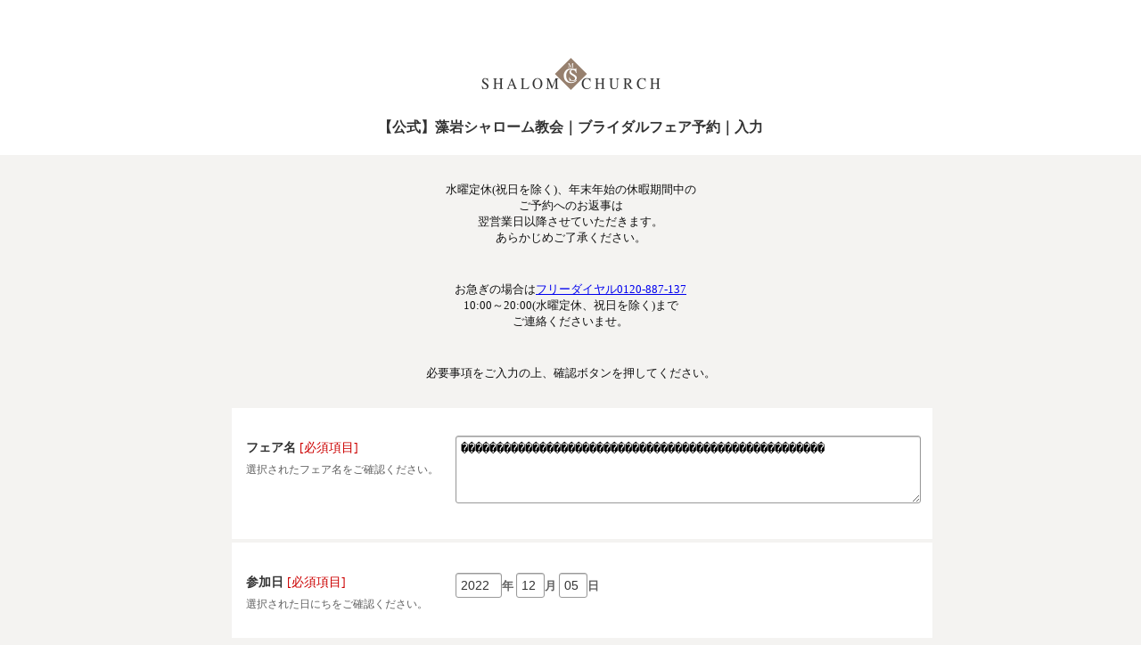

--- FILE ---
content_type: text/html;charset=Shift_JIS
request_url: https://reg31.smp.ne.jp/regist/is?SMPFORM=sft-lcoeqd-93510e7796d5515691b57b3a09199c3f&fairName=%EF%BF%BD%EF%BF%BD%EF%BF%BD%EF%BF%BD%EF%BF%BD%EF%BF%BD%EF%BF%BD%EF%BF%BD%EF%BF%BD%EF%BF%BD%EF%BF%BD%EF%BF%BD%EF%BF%BD%EF%BF%BD%EF%BF%BD%EF%BF%BD%EF%BF%BD%EF%BF%BD%EF%BF%BD%EF%BF%BD%EF%BF%BD%EF%BF%BD%EF%BF%BD%EF%BF%BD%EF%BF%BD%EF%BF%BD%EF%BF%BD%EF%BF%BD%EF%BF%BD%EF%BF%BD%EF%BF%BD%EF%BF%BD%EF%BF%BD%EF%BF%BD%EF%BF%BD%EF%BF%BD%EF%BF%BD%EF%BF%BD%EF%BF%BD%EF%BF%BD%EF%BF%BD%EF%BF%BD%EF%BF%BD%EF%BF%BD%EF%BF%BD%EF%BF%BD%EF%BF%BD%EF%BF%BD%EF%BF%BD%EF%BF%BD%EF%BF%BD&fairDate=2022-12-05&fairTime=17:00&fairConditions=
body_size: 39594
content:
<!DOCTYPE html>
<html id="SMP_STYLE">
<head>

<!-- Google Tag Manager -->
<script>(function(w,d,s,l,i){w[l]=w[l]||[];w[l].push({'gtm.start':
new Date().getTime(),event:'gtm.js'});var f=d.getElementsByTagName(s)[0],
j=d.createElement(s),dl=l!='dataLayer'?'&l='+l:'';j.async=true;j.src=
'https://www.googletagmanager.com/gtm.js?id='+i+dl;f.parentNode.insertBefore(j,f);
})(window,document,'script','dataLayer','GTM-TGF4WBW');</script>
<!-- End Google Tag Manager -->

<meta http-equiv="Content-Type" content="text/html; charset=shift_jis">
<meta name="viewport" content="width=device-width, initial-scale=1.0, minimum-scale=1.0, maximum-scale=1.0, user-scalable=0">
<title>【公式】藻岩シャローム教会｜ブライダルフェア予約｜入力</title>

<style type="text/css">
<!--

#SMP_STYLE .body {
 margin: 0;
 padding: 0;
 background: #f4f3f1;
 font-size: 13px;
 *font-size: small;
 *font: x-small;
 font-family: "游明朝"", YuMincho, "Hiragino Mincho ProN W3", "ヒラギノ明朝 ProN W3", "Hiragino Mincho ProN", "HG明朝E", "ＭＳ Ｐ明朝", "ＭＳ 明朝", serif;
}

#SMP_STYLE .body_tbl {
 width: 900px;
 margin: 0 auto;
/* padding-bottom: 30px;
 border: 1px solid #999999;
 background-color: #f4f3f1;*/
}

#SMP_STYLE .cf {
 background-color: #fff;
}

#SMP_STYLE h1 {
 width: 100%;
 margin: 0;
 padding: 50px 0px 20px 0px;
 background: #fff;
 color: #323232;
 font-size: 120%;
 font-weight:bold;
 text-align:center;
}

#SMP_STYLE .header_img_smartphone {display: none;}
#SMP_STYLE .header_img_tablet {display: none;}
#SMP_STYLE .header_img_pc {display: block;}

#SMP_STYLE .header_text {
 margin: 0;
 padding: 20px 70px 20px 70px;
 background: #F1F1F1;
 color: #111111;
 font-size: 100%;
 font-weight:normal;
 text-align:left;
}

#SMP_STYLE .header_rmesg {
 margin: 0;
 padding: 30px 70px 10px 70px;
 color: #111111;
 font-size: 100%;
 font-weight:normal;
/* text-align:left;*/
}

#SMP_STYLE .header_emesg {
 width: 720px;
 margin: 30px auto;
 padding: 20px 20px 20px 20px;
 border: 2px solid #FF0000;
 color: #FF0000;
 font-size: 100%;
 font-weight:normal;
 text-align:left;
}

#SMP_STYLE .smp_tmpl {
 width: 760px;
 padding: 20px 0 0 0;
 margin: 0 70px;
}

#SMP_STYLE dl {
 position: relative;
 margin: 0;
 padding: 13px;
 width: 760px;
 border-bottom: 4px solid #f4f3f1;
}

#SMP_STYLE dl:first-child {
/*border-top: 1px solid #DDDDDD;*/
}
#SMP_STYLE dl.top {
 border-top: 1px solid #DDDDDD;
}
#SMP_STYLE dt.title {
 display: inline-block;
 width: 220px;
 margin: 0;
 padding: 23px 15px 18px 0;
 color: #333333;
 background-color: #FFFFFF;
 font-size: 108%;
 font-weight:bold;
 text-align:left;
 line-height: 1.2;
 vertical-align: top;
}

#SMP_STYLE dt.title .caution {
 display: block;
 width: 220px;
 color: #5F5F5F;
 font-size: 85%;
 font-weight:normal;
 padding: 10px 0 0 0;
 line-height: 1.2;
 text-align:left;
}

#SMP_STYLE dd.data {
 display: inline-block;
 width: 520px;
 margin: 0;
 padding: 18px 0;
 color: #5F5F5F;
 font-size: 100%;
 font-weight: bold;
 text-align: left;
}

#SMP_STYLE .input {
 width: 420px;
 margin-bottom: 8px;
 padding: 5px;
 color: #333333;
 border: 1px solid #999999;
 border-radius: 3px 3px 3px 3px;
 box-shadow: 0 1px 1px 0 rgba(0, 0, 0, 0.2) inset;
 font-size: 108%;
 text-align: left;
}

#SMP_STYLE .zipcode li.code01 input {
 width: 30px;
}

#SMP_STYLE .zipcode li.code02 input {
 width: 40px;
}

#SMP_STYLE .phone li.num01 input {
 width: 50px;
}

#SMP_STYLE .phone li.num02 input {
 width: 40px;
}

#SMP_STYLE .phone li.num03 input {
 width: 40px;
}

#SMP_STYLE .price input {
 width: 200px;
}

#SMP_STYLE .num input {
 width: 60px;
}

#SMP_STYLE .integer input {
 width: 90px;
}

#SMP_STYLE .real input {
 width: 170px;
}

#SMP_STYLE .pass input {
 width: 150px;
}

#SMP_STYLE .epass input {
 width: 160px;
}

#SMP_STYLE .time input {
 width: 20px;
}

#SMP_STYLE .time .year {
 width: 40px;
}

#SMP_STYLE ul,#smp_style li {
 list-style-type: none;
 margin: 0;
 padding: 0;
}

#SMP_STYLE .zipcode ul li,
#SMP_STYLE .phone ul li,
#SMP_STYLE .time ul li {
 width: auto;
 float: left;
 margin: 0 3px 0 0;
 padding: 0;
 height: 35px;
 line-height: 35px;
}

#SMP_STYLE .multi1 label {
 display: block;
 float: left;
 min-width: 135px;
 margin: 0 0 7px 0;
 padding: 0 10px;
 text-align: left;
}

#SMP_STYLE .multi1 label input {
 display: block;
 float: left;
 width: 1em;
 height: 1em;
 margin: 0.4em 0 0 0;
 padding: 0;
 box-shadow: 0 0 0 0 rgba(0, 0, 0, 0) inset;
 border-radius: 0 0 0 0;
 overflow: hidden;
}

#SMP_STYLE .multi1 label span {
 display: block;
 margin: 0 0 0 30px;
 font-size: 100%;
 font-weight: normal;
}

#SMP_STYLE .multi1 .radio input {
 border-radius: 1em;
}

#SMP_STYLE .multi2 li {
 display: inline;
 float: left;
 min-width: 135px;
 margin: 0 0 0 0;
 padding: 0 5px 2px 10px;
 text-align: left;
 clear: both;
}

#SMP_STYLE .multi2 label input {
 display: block;
 float: left;
 width: 1em;
 height: 1em;
 box-shadow: 0 0 0 0 rgba(0, 0, 0, 0) inset;
 margin: 0.2em 0 0 0;
 padding: 0;
 border-radius: 0 0 0 0;
 overflow: hidden;
}

#SMP_STYLE .multi2 label span {
 display: block;
 margin: 0 0 0 30px;
 font-size: 100%;
 font-weight: normal;
}

#SMP_STYLE .multi2 .radio input {
 border-radius: 1em;
}

#SMP_STYLE select {
 margin-bottom: 8px;
 font-size: 100%;
 width: 180px;
}

#SMP_STYLE textarea {
 width: 510px;
 padding: 5px;
 border: 1px solid #999999;
 border-radius: 3px 3px 3px 3px;
 box-shadow: 0 1px 1px 0 rgba(0, 0, 0, 0.2) inset;
 font-size: 108%;
 text-align: left;
}

#SMP_STYLE .image input {
 width: 100%;
}

#SMP_STYLE .file input {
 width: 100%;
}

#SMP_STYLE input.clear {
 width: 55px;
 text-align: center;
}

#SMP_STYLE input.submit {
 width: 270px;
 height: 42px;
 margin: 40px 0 40px 0;
 border: hidden;
 border-radius: 3px 3px 3px 3px;
 /* other browser */
 background: #303030;
 /* for old webkit */
 background: -webkit-gradient(
  linear, left top, left bottom,
  color-stop(0.00, #606060),
  color-stop(1.00, #303030)
 );
 /* for modern browser */
 background: linear-gradient(
  to bottom,
  #606060 0%,
  #303030 100%
 );
 box-shadow: 0 1px 1px 0 rgba(0, 0, 0, 0.4);
 color: #FFFFFF;
 font-size: 153.9%;
 font-weight: bold;
 text-align: center;
 cursor: pointer;
}

#SMP_STYLE input.submit:hover {
 filter: alpha(opacity=90);
 -ms-filter: alpha(opacity=90);
 opacity: 0.9;
}

#SMP_STYLE input.image {
 margin: 40px 0 40px 0;
 width: auto;
 border: none;
 padding: 0;
 vertical-align: middle;
}

#SMP_STYLE input.searchZipcode {
 width: 150px;
 height: 32px;
 margin: auto;
 border: hidden;
 border-radius: 3px 3px 3px 3px;
 /* other browser */
 background: #303030;
 /* for old webkit */
 background: -webkit-gradient(
  linear, left top, left bottom,
  color-stop(0.00, #606060),
  color-stop(1.00, #303030)
 );
 /* for modern browser */
 background: linear-gradient(
  to bottom,
  #606060 0%,
  #303030 100%
 );
 box-shadow: 0 1px 1px 0 rgba(0, 0, 0, 0.4);
 color: #FFFFFF;
 font-size: 153.9%;
 font-weight: normal;
 text-align: center;
 cursor: pointer;
}

#SMP_STYLE input.searchZipcode:hover {
 filter: alpha(opacity=90);
 -ms-filter: alpha(opacity=90);
 opacity: 0.9;
}

#SMP_STYLE input.imageZipcode {
 margin: auto;
 width: auto;
 border: none;
 padding: 0;
 vertical-align: middle;
}

#SMP_STYLE input[name=SMPFORM_BACK] {
 width: 270px;
 height: 42px;
 margin: 40px 0 40px 0;
 border: hidden;
 border-radius: 3px 3px 3px 3px;
 /* other browser */
 background: #303030;
 /* for old webkit */
 background: -webkit-gradient(
  linear, left top, left bottom,
  color-stop(0.00, #606060),
  color-stop(1.00, #303030)
 );
 /* for modern browser */
 background: linear-gradient(
  to bottom,
  #606060 0%,
  #303030 100%
 );
 box-shadow: 0 1px 1px 0 rgba(0, 0, 0, 0.4);
 color: #FFFFFF;
 font-size: 153.9%;
 font-weight: normal;
 text-align: center;
 cursor: pointer;
}

#SMP_STYLE input.submit:hover {
 filter: alpha(opacity=90);
 -ms-filter: alpha(opacity=90);
 opacity: 0.9;
}

#SMP_STYLE input.image {
 margin: 40px 0 40px 0;
 width: auto;
 border: none;
 padding: 0;
 vertical-align: middle;
}

#SMP_STYLE .sample {
 color: #555555;
 font-size: 93%;
 font-weight:normal;
 text-align:left;
 line-height: 1.2;
}

#SMP_STYLE .suffix {
 color: #111111;
 font-size: 100%;
 font-weight:normal;
 text-align:left;
 height: 35px;
 line-height: 35px;
}

#SMP_STYLE .need {
 color: #CC0000;
 font-size: 100%;
 font-weight:normal;
 text-align:left;
}

#SMP_STYLE .msg {
 display: block;
 color: #DD0000;
 font-size: 100%;
 font-weight:bold;
 margin-bottom: 5px;
 text-align:left;
}

#SMP_STYLE .sub_text {
 width: 760px;
 font-size: 123.1%;
 font-weight:normal;
 padding: 150px 0;
 text-align:left;
 color: #111111;
}

#SMP_STYLE .error {
 background: #FFE4E4;
}

#SMP_STYLE .spiralSeal {
 width: 80%;
 overflow: hidden;
 margin: 0;
 background-color: #FFFFFF;
 border: 1px solid #CCCCCC;
}

#SMP_STYLE .spiralSeal tr td.description {
 display: table-cell;
 text-align: left;
 overflow: auto;
}

#SMP_STYLE .spiralSeal tr td.img {
 display: table-cell;
 margin-left: 0px;
 margin-right: 0px;
 overflow: auto;
 text-align: center;
}

#SMP_STYLE .footer_text {
 width: 760px;
 font-size: 100%;
 margin: 30px 0 0 0;
 font-weight:normal;
 text-align:left;
}

#SMP_STYLE .cf:before,#SMP_STYLE .cf:after {content:"";display:table;}
#SMP_STYLE .cf:after {clear:both;}
#SMP_STYLE .cf {*zoom:1;}


@media screen and (min-width:726px) and (max-width:981px) {
 #SMP_STYLE .body {
  margin: 0;
  padding: 0;
  background: #f4f3f1;
  font-size: 13px;
  *font-size: small;
  *font: x-small;
  font-family: "游明朝"", YuMincho, "Hiragino Mincho ProN W3", "ヒラギノ明朝 ProN W3", "Hiragino Mincho ProN", "HG明朝E", "ＭＳ Ｐ明朝", "ＭＳ 明朝", serif;
 }

 #SMP_STYLE .cf {
  background-color: #fff;
 }

 #SMP_STYLE .body_tbl {
  width: 100%;
  margin: 0 auto;
/*  padding: 0 0 30px 0;
  border: none;
  background: #FFFFFF;*/
 }

/* #SMP_STYLE h1 {
  margin: 0;
  padding: 10px 10px 10px 10px;
  background: #d76271;
  color: #FFFFFF;
  font-size: 153.9%;
  font-weight:bold;
  text-align:center;
 }*/
 #SMP_STYLE h1 {
  width: 100%;
  margin: 0;
  padding: 50px 0px 20px 0px;
  background: #fff;
  color: #323232;
  font-size: 120%;
  font-weight:bold;
  text-align:center;
 }

 #SMP_STYLE .header_img_smartphone {display: none;}
 #SMP_STYLE .header_img_tablet {display: block;}
 #SMP_STYLE .header_img_pc {display: none;}

 #SMP_STYLE .header_text {
  margin: 0;
  padding: 15px 70px 15px 70px;
  background: #F1F1F1;
  color: #111111;
  font-size: 93%;
  font-weight:normal;
  text-align:left;
 }

 #SMP_STYLE .header_rmesg {
  margin: 0;
  padding: 30px 70px 10px 70px;
  color: #111111;
  font-size: 100%;
  font-weight:normal;
  /*text-align:left;*/
 }

 #SMP_STYLE .header_emesg {
  width: 80%;
  margin: 30px auto 10px;
  padding: 15px 15px 15px 15px;
  border: 2px solid #FF0000;
  color: #FF0000;
  font-size: 100%;
  font-weight:normal;
  text-align:left;
 }

 #SMP_STYLE .smp_tmpl {
  width: 80%;
  margin: 20px auto 0;
  padding: 20px 0 0 0;
 }

 #SMP_STYLE dl {
  display: table;
  margin: 0;
  position: relative;
  width: 100%;
  border-bottom: 4px solid #f4f3f1;
 }

 #SMP_STYLE dl:first-child {
 /*border-top: 1px solid #DDDDDD;*/
 }
 #SMP_STYLE dl.top {
  border-top: 1px solid #DDDDDD;
 }
 #SMP_STYLE dt.title {
  display: inline-block;
  width: 20%;
  margin: 0;
  padding: 23px 15px 28px 0;
  color: #333333;
  background-color: #FFFFFF;
  font-size: 108%;
  font-weight:bold;
  text-align:left;
  line-height: 1.2;
  vertical-align: top;
 }

 #SMP_STYLE dt.title .caution {
  display: block;
  width: 100%;
  color: #5F5F5F;
  font-size: 85%;
  font-weight:normal;
  padding: 10px 0 0 0;
  line-height: 1.2;
  text-align:left;
 }

 #SMP_STYLE dd.data {
  display: inline-block;
  width: 70%;
  margin: 0;
  padding: 18px 0 18px 0;
  color: #5F5F5F;
  font-size: 100%;
  font-weight: bold;
  text-align: left;
 }

 #SMP_STYLE .input {
  width: 70%;
  margin-bottom: 8px;
  padding: 5px;
  color: #333333;
  border: 1px solid #999999;
  border-radius: 3px 3px 3px 3px;
  box-shadow: 0 1px 1px 0 rgba(0, 0, 0, 0.2) inset;
  font-size: 108%;
  text-align: left;
 }

 #SMP_STYLE .zipcode li.code01 input {
  width: 30px;
 }

 #SMP_STYLE .zipcode li.code02 input {
  width: 40px;
 }

 #SMP_STYLE .phone li.num01 input {
  width: 50px;
 }

 #SMP_STYLE .phone li.num02 input {
  width: 40px;
 }

 #SMP_STYLE .phone li.num03 input {
  width: 40px;
 }

 #SMP_STYLE .price input {
  width: 200px;
 }

 #SMP_STYLE .num input {
  width: 60px;
 }

 #SMP_STYLE .integer input {
  width: 90px;
 }

 #SMP_STYLE .real input {
  width: 170px;
 }

 #SMP_STYLE .pass input {
  width: 50%;
 }

 #SMP_STYLE .epass input {
  width: 50%;
 }

 #SMP_STYLE .time input {
  width: 20px;
 }

 #SMP_STYLE .time .year {
  width: 40px;
 }

 #SMP_STYLE .time .new_line {
  clear: both;
 }

 #SMP_STYLE ul,#smp_style li {
  list-style-type: none;
  margin: 0;
  padding: 0;
 }

 #SMP_STYLE .zipcode ul li,
 #SMP_STYLE .phone ul li,
 #SMP_STYLE .time ul li {
  width: auto;
  float: left;
  margin: 0 3px 0 0;
  padding: 0;
  height: 35px;
  line-height: 35px;
 }

 #SMP_STYLE .multi1 label {
  display: block;
  float: left;
  min-width: 126px;
  margin: 0 10px 7px 0;
  padding: 10px 10px 0 10px;
  border-radius: 4px 4px 4px 4px;
  background: #F1F1F1;
  text-align: left;
 }

 #SMP_STYLE .multi1 label input {
  display: block;
  float: left;
  width: 20px;
  margin: 0.2em 0 0 0;
  padding: 0;
  box-shadow: 0 0 0 0 rgba(0, 0, 0, 0) inset;
  border-radius: 3px 3px 3px 3px;
  text-align: left;
  overflow: hidden;
 }

 #SMP_STYLE .multi1 label span {
  display: block;
  margin: 0 0 10px 30px;
  font-size: 100%;
 }

 #SMP_STYLE .multi1 .radio input {
  border-radius: 1em;
 }

 #SMP_STYLE .multi2 li {
  display: inline;
  float: left;
  width: 100%;
  margin: 0 0 7px 0;
  padding: 10px 10px 10px 10px;
  border-radius: 4px 4px 4px 4px;
  background: #EEEEEE;
  text-align: left;
  clear: both;
 }

 #SMP_STYLE .multi2 label input {
  display: block;
  float: left;
  width: 20px;
  margin: 0.2em 0 0 0;
  padding: 0;
  text-align: left;
  box-shadow: 0 0 0 0 rgba(0, 0, 0, 0) inset;
  border-radius: 3px 3px 3px 3px;
  overflow: hidden;
 }

 #SMP_STYLE .multi2 label span {
  display: block;
  margin: 0 0 0 30px;
  font-size: 100%;
 }

 #SMP_STYLE .multi2 .radio input {
  border-radius: 1em;
 }

 #SMP_STYLE select {
  margin-bottom: 8px;
  font-size: 100%;
  width: 180px;
 }

 #SMP_STYLE textarea {
  width: 100%;
  padding: 5px;
  border: 1px solid #999999;
  border-radius: 3px 3px 3px 3px;
  box-shadow: 0 1px 1px 0 rgba(0, 0, 0, 0.2) inset;
  font-size: 108%;
  text-align: left;
 }

 #SMP_STYLE .image input {
  width: 100%;
 }

 #SMP_STYLE .file input {
  width: 100%;
 }

 #SMP_STYLE input.clear {
  width: 55px;
  text-align: center;
 }

 #SMP_STYLE input.submit {
  width: 40%;
  height: 42px;
  margin: 40px 0 40px 0;
  border: hidden;
  border-radius: 3px 3px 3px 3px;
  /* other browser */
  background: #303030;
  /* for old webkit */
  background: -webkit-gradient(
   linear, left top, left bottom,
   color-stop(0.00, #606060),
   color-stop(1.00, #303030)
  );
  /* for modern browser */
  background: linear-gradient(
   to bottom,
   #606060 0%,
   #303030 100%
  );
  box-shadow: 0 1px 1px 0 rgba(0, 0, 0, 0.4);
  color: #FFFFFF;
  font-size: 153.9%;
  font-weight: bold;
  text-align: center;
  cursor: pointer;
 }

 #SMP_STYLE input.submit:hover {
  filter: alpha(opacity=90);
  -ms-filter: alpha(opacity=90);
  opacity: 0.9;
 }

 #SMP_STYLE input.image {
  margin: 40px 0 40px 0;
  width: auto;
  border: none;
  padding: 0;
  vertical-align: middle;
 }

 #SMP_STYLE input[name=SMPFORM_BACK] {
  width: 40%;
  height: 42px;
  margin: 40px 0 40px 0;
  border: hidden;
  border-radius: 3px 3px 3px 3px;
  /* other browser */
  background: #303030;
  /* for old webkit */
  background: -webkit-gradient(
   linear, left top, left bottom,
   color-stop(0.00, #606060),
   color-stop(1.00, #303030)
  );
  /* for modern browser */
  background: linear-gradient(
   to bottom,
   #606060 0%,
   #303030 100%
  );
  box-shadow: 0 1px 1px 0 rgba(0, 0, 0, 0.4);
  color: #FFFFFF;
  font-size: 153.9%;
  font-weight: normal;
  text-align: center;
  cursor: pointer;
 }

 #SMP_STYLE input.submit:hover {
  filter: alpha(opacity=90);
  -ms-filter: alpha(opacity=90);
  opacity: 0.9;
 }

 #SMP_STYLE input.image {
  margin: 40px 0 40px 0;
  width: auto;
  border: none;
  padding: 0;
  vertical-align: middle;
 }

 #SMP_STYLE input.searchZipcode {
  width: 40%;
  height: 32px;
  margin: auto;
  margin-left: 30px;
  border: hidden;
  border-radius: 3px 3px 3px 3px;
  /* other browser */
  background: #303030;
  /* for old webkit */
  background: -webkit-gradient(
   linear, left top, left bottom,
   color-stop(0.00, #606060),
   color-stop(1.00, #303030)
  );
  /* for modern browser */
  background: linear-gradient(
   to bottom,
   #606060 0%,
   #303030 100%
  );
  box-shadow: 0 1px 1px 0 rgba(0, 0, 0, 0.4);
  color: #FFFFFF;
  font-size: 153.9%;
  font-weight: normal;
  text-align: center;
  cursor: pointer;
 }

 #SMP_STYLE input.searchZipcode:hover {
  filter: alpha(opacity=90);
  -ms-filter: alpha(opacity=90);
  opacity: 0.9;
 }

 #SMP_STYLE input.imageZipcode {
  margin: auto;
  width: auto;
  border: none;
  padding: 0;
  vertical-align: middle;
 }

 #SMP_STYLE .sample {
  color: #555555;
  font-size: 93%;
  font-weight:normal;
  text-align:left;
  line-height: 1.2;
 }

 #SMP_STYLE .suffix {
  color: #111111;
  font-size: 100%;
  font-weight:normal;
  text-align:left;
  height: 35px;
  line-height: 35px;
 }

 #SMP_STYLE .need {
  color: #CC0000;
  font-size: 100%;
  font-weight:normal;
  text-align:left;
 }

 #SMP_STYLE .msg {
  display: block;
  color: #DD0000;
  font-size: 100%;
  font-weight:bold;
  margin-bottom: 5px;
  text-align:left;
 }

 #SMP_STYLE .sub_text {
  width: 80%;
  font-size: 123.1%;
  font-weight:normal;
  padding: 150px 0;
  text-align:left;
  color: #111111;
 }

 #SMP_STYLE .error {
  background: #FFE4E4;
 }

 #SMP_STYLE .spiralSeal {
  width: 80%;
  overflow: hidden;
  margin: 0;
  background-color: #FFFFFF;
  border: 1px solid #CCCCCC;
 }

 #SMP_STYLE .spiralSeal tr td.description {
  display: table-cell;
  text-align: left;
  overflow: auto;
 }

 #SMP_STYLE .spiralSeal tr td.img {
  display: table-cell;
  margin-left: 0px;
  margin-right: 0px;
  overflow: auto;
  text-align: center;
 }

 #SMP_STYLE .footer_text {
  width: 80%;
  font-size: 93%;
  margin: 30px 0 0 0;
  font-weight:normal;
  text-align:left;
 }

 #SMP_STYLE .cf:before,#SMP_STYLE .cf:after {content:"";display:table;}
 #SMP_STYLE .cf:after {clear:both;}
 #SMP_STYLE .cf {*zoom:1;}

}

@media screen and (max-width:725px) {
 #SMP_STYLE .body {
  margin: 0;
  padding: 0;
  background: #f4f3f1;
  font-size: 13px;
  *font-size: small;
  *font: x-small;
  font-family: "游明朝"", YuMincho, "Hiragino Mincho ProN W3", "ヒラギノ明朝 ProN W3", "Hiragino Mincho ProN", "HG明朝E", "ＭＳ Ｐ明朝", "ＭＳ 明朝", serif;
 }

 #SMP_STYLE .cf {
  background-color: #fff;
 }

 #SMP_STYLE .body_tbl {
  width: 100%;
  margin: 0 auto;
/*  padding-bottom: 30px;
  border: none;
  background: #FFFFFF;*/
 }

/* #SMP_STYLE h1 {
  margin: 0;
  padding: 10px 10px 10px 10px;
  background: #d76271;
  color: #FFFFFF;
  font-size: 153.9%;
  font-weight:bold;
  text-align:center;
 }*/
 #SMP_STYLE h1 {
  width: 100%;
  margin: 0;
  padding: 30px 0px 20px 0px;
  background: #fff;
  color: #323232;
  font-size: 120%;
  font-weight:bold;
  text-align:center;
 }

 #SMP_STYLE .header_img_smartphone {display: block;}
 #SMP_STYLE .header_img_tablet {display: none;}
 #SMP_STYLE .header_img_pc {display: none;}

 #SMP_STYLE .header_text {
  margin: 0;
  padding: 15px 15px 15px 15px;
  background: #F1F1F1;
  color: #111111;
  font-size: 85%;
  font-weight:normal;
  text-align:left;
 }

 #SMP_STYLE .header_rmesg {
  margin: 0 0 0 0;
  padding: 30px 15px 10px 15px;
  color: #111111;
  font-size: 100%;
  font-weight:normal;
/*  text-align:left;*/
 }

 #SMP_STYLE .header_emesg {
  width: 240px;
  margin: 10px auto 10px;
  padding: 15px 15px 15px 15px;
  border: 2px solid #FF0000;
  color: #FF0000;
  font-size: 100%;
  font-weight:normal;
  text-align:left;
 }

 #SMP_STYLE .smp_tmpl {
  width: 90%;
  margin: 0 auto;
  padding-top: 20px 0 0 0;
 }

 #SMP_STYLE dl {
  display: block;
  /*margin: 0 0 10px 0;
  padding: 20px 0 0 0;*/
margin: 0 0 0 0;
padding: 10px 0 0 0;
  position: relative;
  width: 100%;
  border-bottom: 4px solid #f4f3f1;
 }

 #SMP_STYLE dl:first-child {
/* border-top: 1px solid #DDDDDD;*/
 }
 #SMP_STYLE dl.top {
  border-top: 1px solid #DDDDDD;
 }
 #SMP_STYLE dt.title {
  display: block;
  width: 270px;
  margin: 0;
  padding: 0 0 0 0;
  color: #333333;
  background-color: #FFFFFF;
  font-size: 108%;
  font-weight:bold;
  text-align:left;
  vertical-align: middle;
 }

 #SMP_STYLE dt.title .caution {
  display: block;
  width: 270px;
  color: #5F5F5F;
  font-size: 85%;
  font-weight:normal;
  padding: 10px 0 0 0;
  line-height: 1.2;
  text-align:left;
 }

 #SMP_STYLE dd.data {
  position: relative;
  display: block;
  width: 270px;
  margin: 0 0 10px 0;
  padding: 18px 0 10px 0;
  color: #5F5F5F;
  font-size: 100%;
  font-weight: bold;
  text-align: left;
 }

 #SMP_STYLE .input {
  /*width: 170px;*/
width: 270px;
  margin-bottom: 8px;
  padding: 5px;
  color: #333333;
  border: 1px solid #999999;
  border-radius: 3px 3px 3px 3px;
  box-shadow: 0 1px 1px 0 rgba(0, 0, 0, 0.2) inset;
  font-size: 108%;
  text-align: left;
 }

 #SMP_STYLE .zipcode li.code01 input {
  width: 30px;
 }

 #SMP_STYLE .zipcode li.code02 input {
  width: 40px;
 }

 #SMP_STYLE .phone li.num01 input {
  width: 50px;
 }

 #SMP_STYLE .phone li.num02 input {
  width: 40px;
 }

 #SMP_STYLE .phone li.num03 input {
  width: 40px;
 }

 #SMP_STYLE .price input {
  width: 150px;
 }

 #SMP_STYLE .num input {
  width: 60px;
 }

 #SMP_STYLE .integer input {
  width: 90px;
 }

 #SMP_STYLE .real input {
  width: 170px;
 }

 #SMP_STYLE .pass input {
  width: 150px;
 }

 #SMP_STYLE .epass input {
  width: 160px;
 }

 #SMP_STYLE .time input {
  width: 20px;
 }

 #SMP_STYLE .time .year {
  width: 40px;
 }

 #SMP_STYLE .time .new_line {
  clear: both;
 }

 #SMP_STYLE ul,#smp_style li {
  list-style-type: none;
  margin: 0;
  padding: 0;
 }

 #SMP_STYLE .zipcode ul li,
 #SMP_STYLE .phone ul li,
 #SMP_STYLE .time ul li {
  width: auto;
  float: left;
  margin: 0 3px 0 0;
  padding: 0;
  height: 35px;
  line-height: 35px;
 }

 #SMP_STYLE .multi1 label {
  display: block;
  min-width: 250px;
  margin: 0 10px 10px 0;
  padding: 10px;
  border-radius: 4px 4px 4px 4px;
  background: #F1F1F1;
  text-align: left;
 }

 #SMP_STYLE .multi1 label input {
  display: block;
  float: left;
  width: 20px;
  margin: 0.2em 0 0 0;
  padding: 0;
  box-shadow: 0 0 0 0 rgba(0, 0, 0, 0) inset;
  border-radius: 3px 3px 3px 3px;
  text-align: left;
  overflow: hidden;
 }

 #SMP_STYLE .multi1 label span {
  display: block;
  margin: 0 0 0 25px;
  font-size: 100%;
 }

 #SMP_STYLE .multi1 .radio input {
  border-radius: 1em;
 }

 #SMP_STYLE .multi2 li {
  display: block;
  min-width: 250px;
  margin: 0 10px 10px 0;
  padding: 10px;
  border-radius: 4px 4px 4px 4px;
  background: #F1F1F1;
  text-align: left;
  width: auto;
 }

 #SMP_STYLE .multi2 label input {
  display: block;
  float: left;
  width: 20px;
  margin: 0.2em 0 0 0;
  padding: 0;
  box-shadow: 0 0 0 0 rgba(0, 0, 0, 0) inset;
  border-radius: 3px 3px 3px 3px;
  text-align: left;
  overflow: hidden;
 }

 #SMP_STYLE .multi2 label span {
  display: block;
  margin: 0 0 0 25px;
  font-size: 100%;
 }

 #SMP_STYLE .multi2 .radio input {
  border-radius: 1em;
 }

 #SMP_STYLE select {
  margin-bottom: 8px;
  font-size: 100%;
  width: 180px;
 }

 #SMP_STYLE textarea {
  width: 260px;
  padding: 5px;
  border: 1px solid #999999;
  border-radius: 3px 3px 3px 3px;
  box-shadow: 0 1px 1px 0 rgba(0, 0, 0, 0.2) inset;
  font-size: 108%;
  text-align: left;
 }

 #SMP_STYLE .image input {
  width: 100%;
 }

 #SMP_STYLE .file input {
  width: 100%;
 }

 #SMP_STYLE input.clear {
  width: 55px;
  text-align: center;
 }

 #SMP_STYLE input.submit {
  width: 150px;
  height: 42px;
  margin: 20px 0 40px 0;
  border: hidden;
  border-radius: 3px 3px 3px 3px;
  /* other browser */
  background: #303030;
  /* for old webkit */
  background: -webkit-gradient(
   linear, left top, left bottom,
   color-stop(0.00, #606060),
   color-stop(1.00, #303030)
  );
  /* for modern browser */
  background: linear-gradient(
   to bottom,
   #606060 0%,
   #303030 100%
  );
  box-shadow: 0 1px 1px 0 rgba(0, 0, 0, 0.4);
  color: #FFFFFF;
  font-size: 153.9%;
  font-weight: bold;
  text-align: center;
  cursor: pointer;
 }

 #SMP_STYLE input.submit:hover {
  filter: alpha(opacity=90);
  -ms-filter: alpha(opacity=90);
  opacity: 0.9;
 }

 #SMP_STYLE input.image {
  margin: 40px 0 40px 0;
  width: auto;
  border: none;
  padding: 0;
  vertical-align: middle;
 }

 #SMP_STYLE input[name=SMPFORM_BACK] {
  width: 150px;
  height: 42px;
  margin: 20px 0 40px 0;
  border: hidden;
  border-radius: 3px 3px 3px 3px;
  /* other browser */
  background: #303030;
  /* for old webkit */
  background: -webkit-gradient(
   linear, left top, left bottom,
   color-stop(0.00, #606060),
   color-stop(1.00, #303030)
  );
  /* for modern browser */
  background: linear-gradient(
   to bottom,
   #606060 0%,
   #303030 100%
  );
  box-shadow: 0 1px 1px 0 rgba(0, 0, 0, 0.4);
  color: #FFFFFF;
  font-size: 153.9%;
  font-weight: normal;
  text-align: center;
  cursor: pointer;
 }

 #SMP_STYLE input.submit:hover {
  filter: alpha(opacity=90);
  -ms-filter: alpha(opacity=90);
  opacity: 0.9;
 }

 #SMP_STYLE input.image {
  margin: 40px 0 40px 0;
  width: auto;
  border: none;
  padding: 0;
  vertical-align: middle;
 }

 #SMP_STYLE .sample {
  color: #555555;
  font-size: 93%;
  font-weight:normal;
  text-align:left;
  line-height: 1.2;
 }

 #SMP_STYLE .suffix {
  color: #111111;
  font-size: 100%;
  font-weight:normal;
  text-align:left;
  height: 35px;
  line-height: 35px;
 }

 #SMP_STYLE .need {
  color: #CC0000;
  font-size: 100%;
  font-weight:normal;
  text-align:left;
 }

 #SMP_STYLE .msg {
  display: block;
  color: #DD0000;
  font-size: 100%;
  font-weight:bold;
  margin-bottom: 5px;
  text-align:left;
 }

 #SMP_STYLE .sub_text {
  width: 270px;
  font-size: 123.1%;
  font-weight:normal;
  padding: 150px 0;
  text-align:left;
  color: #111111;
 }

 #SMP_STYLE .error {
  background: #FFE4E4;
 }

 #SMP_STYLE .spiralSeal {
  width: 270px;
  overflow: hidden;
  margin: 0;
  background-color: #FFFFFF;
  border: 1px solid #CCCCCC;
 }

 #SMP_STYLE .spiralSeal tr td.description {
  display: block;
  text-align: left;
  overflow: auto;
 }

 #SMP_STYLE .spiralSeal tr td.img {
  display: block;
  margin-left: 60px;
  margin-right: 60px;
  overflow: auto;
  text-align: center;
 }

 #SMP_STYLE .footer_text {
  width: 270px;
  font-size: 85%;
  margin: 30px 0 0 0;
  font-weight:normal;
  text-align:left;
 }

 #SMP_STYLE .cf:before,#SMP_STYLE .cf:after {content:"";display:table;}
 #SMP_STYLE .cf:after {clear:both;}
 #SMP_STYLE .cf {*zoom:1;}

}
-->
</style>

</head>
<body class="body">

<!-- Google Tag Manager (noscript) -->
<noscript><iframe src="https://www.googletagmanager.com/ns.html?id=GTM-TGF4WBW"
height="0" width="0" style="display:none;visibility:hidden"></iframe></noscript>
<!-- End Google Tag Manager (noscript) -->

<center>
<h1><img src="https://www.moiwashalom.com/data/images/logo.png" width="230" height="79" alt=""><br>【公式】藻岩シャローム教会｜ブライダルフェア予約｜入力</h1>
<div class="body_tbl">
<!-- SMP_TEMPLATE_HEADER start -->
<!-- <h1>【公式】藻岩シャローム教会｜ブライダルフェア予約｜入力</h1>-->



<p class="header_rmesg">
水曜定休(祝日を除く)、年末年始の休暇期間中の<br>
ご予約へのお返事は<br>
翌営業日以降させていただきます。<br>
あらかじめご了承ください。</p>

<p class="header_rmesg">お急ぎの場合は<a href="tel:0120-887-137">フリーダイヤル0120-887-137</a>
<br>10:00～20:00(水曜定休、祝日を除く)まで<br>ご連絡くださいませ。</p>

<!--<p class="header_rmesg">
<strong>【藻岩シャローム教会　各種お問い合わせフォーム メンテナンスのご案内】</strong><br>
<br>
各種お問い合わせフォーム（フェア予約、見学予約、資料請求、問合せ）のサーバーメンテナンスに伴い、<br>
以下の期間でフォームによるお問い合わせの受付を停止いたします。<br>
<br>
■メンテナンス予定期間<br>
2024年4月10日（水）00:00 - 8:00<br>
※上記時間帯で最大5.5時間サービスが停止いたします。<br>
<br>
お客様にはご迷惑をおかけいたしますが、メンテナンス時間外にご利用をお願いいたします。
</p>-->

 <p class="header_rmesg">必要事項をご入力の上、確認ボタンを押してください。</p>
 

 
<!-- SMP_TEMPLATE_HEADER end -->
<!-- SMP_TEMPLATE_FORM start -->
 <form method="post" action="/regist/Reg2" enctype="multipart/form-data">
  <div class="smp_tmpl">
     <dl class="cf">
      <dt class="title">
       フェア名 <span class="need">[必須項目]</span>
       <span class="caution">選択されたフェア名をご確認ください。</span>
      </dt><dd class="data ">
      <textarea class="" name="f012761441" rows="4" wrap="soft" ></textarea><br>
       <span class="msg"></span>
      </dd>
     </dl>
     <dl class="cf">
      <dt class="title">
       参加日 <span class="need">[必須項目]</span>
       <span class="caution">選択された日にちをご確認ください。</span>
      </dt><dd class="data time">
       <ul class="cf">
        <li><input class="input year " type="text" name="f012745882:y" value="" maxlength="4" >年</li>
        <li><input class="input " type="text" name="f012745882:m" value="" maxlength="2" >月</li>
        <li><input class="input " type="text" name="f012745882:d" value="" maxlength="2" >日</li>
       </ul>
       <span class="msg"></span>
      </dd>
     </dl>
     <dl class="cf">
      <dt class="title">
       参加時間 <span class="need">[必須項目]</span>
       <span class="caution">選択された時間をご確認ください。</span>
      </dt><dd class="data ">

       <input class="input " type="text" name="f012637161" value="" maxlength="128" >
       <br>
       <span class="msg"></span>
      </dd>
     </dl>
     <dl class="cf">
      <dt class="title">
       送迎のご希望 <span class="need">[必須項目]</span>
      </dt><dd class="data ">

       <select class="" name="pick_up">
        <option value="">----- 選択してください -----</option>
        <option value="1" >希望する</option>
        <option value="2" >希望しない</option>
       </select>
       <br>
       <span class="sample">地下鉄南北線「澄川」駅より送迎をご希望される方はお知らせください。</span><br>
       <span class="msg"></span>
      </dd>
     </dl>
     <dl class="cf">
      <dt class="title">
       お名前 <span class="need">[必須項目]</span>
      </dt><dd class="data ">

       <input class="input " type="text" name="f004290990" value="" maxlength="32" placeholder="お名前をフルネームでお知らせください。">
       <br>
       <span class="msg"></span>
      </dd>
     </dl>
     <dl class="cf">
      <dt class="title">
       フリガナ <span class="need">[必須項目]</span>
      </dt><dd class="data ">

       <input class="input " type="text" name="furigana01" value="" maxlength="32" placeholder="お名前をカタカナで入力してください。">
       <br>
       <span class="msg"></span>
      </dd>
     </dl>
     <dl class="cf">
      <dt class="title">
       郵便番号
      </dt><dd class="data zipcode">
       <ul class="cf">
        <li class="code01"><input class="input " type="text" name="add-no01:a" value="" maxlength="3" > -</li>
        <li class="code02"><input class="input " type="text" name="add-no01:t" value="" maxlength="4" ></li>
       <input class="searchZipcode" type="button"  name="add-no01" value='住所検索' />       </ul>
       <span class="msg"></span>
      </dd>
     </dl>
     <dl class="cf">
      <dt class="title">
       ご住所
      </dt><dd class="data ">
       
       <input class="input " type="text" name="add01" value="" maxlength="128">
       <br>
       <span class="sample">郵便物が届く住所をご記入ください。例：北海道札幌市南区藻岩下2-1-1</span><br>
       <span class="msg"></span>
      </dd>
     </dl>
     <dl class="cf">
      <dt class="title">
       電話番号 <span class="need">[必須項目]</span>
      </dt><dd class="data phone">
       <ul class="cf">
        <li class="num01"><input class="input " type="text" name="tel01:a" value="" maxlength="6" > -</li>
        <li class="num02"><input class="input " type="text" name="tel01:e" value="" maxlength="4" > -</li>
        <li class="num03"><input class="input " type="text" name="tel01:n" value="" maxlength="5" ></li>
       </ul>
       <span class="msg"></span>
      </dd>
     </dl>
     <dl class="cf">
      <dt class="title">
       メールアドレス <span class="need">[必須項目]</span>
       <span class="caution">※携帯メールでパソコンメールの受信拒否設定をされている方は、 ドメイン指定受信設定に「@moiwashalom.com」を追加して下さい。</span>
      </dt><dd class="data ">

       <input class="input " type="text" name="mail01" value="" maxlength="129" ><br>
       （確認用）<br>
       <input class="input " type="text" name="mail01:cf" value="" maxlength="129" ><br>

       <span class="msg"></span>
      </dd>
     </dl>
     <dl class="cf">
      <dt class="title">
       お問合せ・ご質問等
      </dt><dd class="data ">
       <textarea class="" name="inquiry01" rows="4" wrap="soft" placeholder="事前に伝えたい内容や、ご質問などありましたらこちらに入力してください。"></textarea><br>
       <span class="msg"></span>
      </dd>
     </dl>
     <dl class="cf">
      <dt class="title">
       プライバシーポリシー <span class="need">[必須項目]</span>
      </dt><dd class="data multi2">
       <ul class="radio cf">
        <li><label><input class="input" type="radio" name="privacy01" value="1" ><span>プライバシーポリシーに同意</span></label></li>
       </ul>
       <input type="hidden" value="" name="privacy01">
       <span class="sample">ご登録いただいた個人情報は<a href="https://www.apg-aiplan.com/privacy/" target="_blank">「あいプラングループ・プライバシーポリシー」</a>に従ってお客様の情報を取り扱います。 同意していただける方は「プライバシーポリシーに同意する」をチェックしてください。</span><br>
       <span class="msg"></span>
      </dd>
     </dl>
   </div>
  <input type="hidden" name="detect" value="判定">
  <!-- HIDDEN_PARAM START -->
  <input type="hidden" name="SMPFORM" value="sft-lcoeqd-93510e7796d5515691b57b3a09199c3f">
<input type="hidden" name="fairConditions" value="">
<input type="hidden" name="fairDate" value="2022-12-05">
<input type="hidden" name="fairName" value="???????????????????????????????????????????????????">
<input type="hidden" name="fairTime" value="17:00">
<input type="hidden" name="mode" value="0">
<input type="hidden" name="f012749451" value="">
  <!-- HIDDEN_PARAM END -->
  <input class="submit" type="submit" name="submit" value="確認">
 </form>
<!-- SMP_TEMPLATE_FORM end -->
<!-- ここから -->
<table class="spiralSeal">
<tr>
<td style="font-size:11px; padding:5px;" class="description">
ご登録される情報は、暗号化された通信(SSL)で保護され、プライバシーマークやISO27001/JIS Q 27001, ISO27017, ISO20000-1, ISO9001などの認証を取得している<a href="http://www.pi-pe.co.jp/" target="_blank" title="株式会社パイプドビッツ">株式会社パイプドビッツ</a>による<a href="https://www.pi-pe.co.jp/security/customer_db.html" target="_blank" title="データベース管理のためのASPサービス「スパイラル」">情報管理システム「スパイラル」</a>で安全に管理されます。
</td>
<td style="padding:5px;" class="img">
<script type="text/javascript" src="https://reg31.smp.ne.jp/spiral/servlet/seal.Seal?_act=GetJS&amp;sid=D8uJ90sft&amp;type=send&amp;size=m&amp;lang=ja"></script>
</td>
</tr>
</table>
<!-- ここまで -->
<!-- SMP_TEMPLATE_FOOTER start -->
<!-- SMP_TEMPLATE_FOOTER end -->
</div>
</center>
<script>
var queryString = window.location.search;
var queryObject = new Object();
if(queryString){
  queryString = queryString.substring(1);
  var parameters = queryString.split('&');

  for (var i = 0; i < parameters.length; i++) {
    var element = parameters[i].split('=');

    var paramName = decodeURIComponent(element[0]);
    var paramValue = decodeURIComponent(element[1]);

    queryObject[paramName] = paramValue;

  }
  var fairName = queryObject['fairName'];
  var fairDate = queryObject['fairDate'].split('-');
  var fairTime = queryObject['fairTime'];
  var fairConditions = queryObject['fairConditions'];

  var inputfairName = document.querySelector('textarea[name="f012761441"]');
  var inputfairDate_Y = document.querySelector('input[name="f012745882:y"]');
  var inputfairDate_m = document.querySelector('input[name="f012745882:m"]');
  var inputfairDate_d = document.querySelector('input[name="f012745882:d"]');
  var inputfairTime = document.querySelector('input[name="f012637161"]');
  var inputfairConditions = document.querySelector('input[name="f012749451"]');

  inputfairName.value = fairName;
  inputfairDate_Y.value = fairDate[0];
  inputfairDate_m.value = fairDate[1];
  inputfairDate_d.value = fairDate[2];
  inputfairTime.value = fairTime;
  inputfairConditions.value = fairConditions;
}
</script>
</body>
<script type="text/javascript" src="/js/web/zipcode/spl-search-zip-code-event.js?ver=1.14.9"></script> 
<script>
	window.addEventListener("load", function() {

	 var elemFieldZips = document.getElementsByName('add-no01');
	 if (elemFieldZips) {
		 for (var i = 0; i < elemFieldZips.length; i++) {
		 var elemFieldZip = elemFieldZips[i];
		 if (elemFieldZip && (elemFieldZip.type == 'button' || elemFieldZip.type == 'image')) {
			 elemFieldZip.addEventListener('click', function(e1) {
				e1.preventDefault();
				smpGetAdressFormZip('add-no01', 'click'); 
				return false;
			});
		 } 

		 }
	}
});
</script>

</html>


--- FILE ---
content_type: text/javascript;charset=ISO-8859-1
request_url: https://reg31.smp.ne.jp/spiral/servlet/seal.Seal?_act=GetJS&sid=D8uJ90sft&type=send&size=m&lang=ja
body_size: 696
content:
var smpform = document.getElementsByName('SMPFORM').item(0);
document.open();
document.write('<a href="https://reg31.smp.ne.jp/spiral/servlet/seal.Seal?_act=GetDetail&version=1&s=FdlwBj&lang=ja" target="_blank">');
if(smpform!=null){
document.write('<img alt="" title="SPIRAL SEAL" src="https://reg31.smp.ne.jp/spiral/servlet/seal.Seal?_act=GetSeal&version=1&s=FdlwBj&lang=ja&SMPFORM=' + escape(smpform.value) + '" style="border:0px;float:right;" />');
}else{
document.write('<img alt="" title="SPIRAL SEAL" src="https://reg31.smp.ne.jp/spiral/servlet/seal.Seal?_act=GetSeal&version=1&s=FdlwBj&lang=ja" style="border:0px;float:right;" />');
}
document.write('</a>');
document.close();